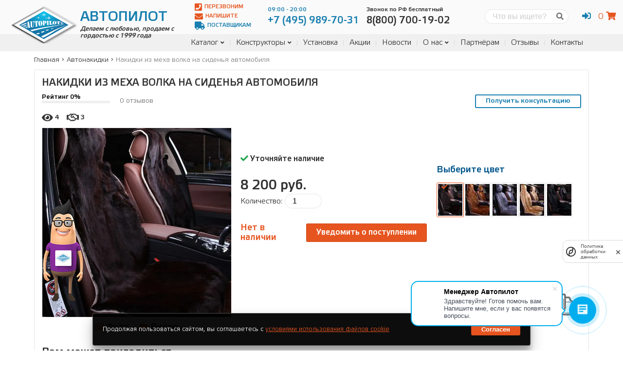

--- FILE ---
content_type: text/html; charset=utf-8
request_url: https://avtopilot1.ru/product/nakidki-iz-meha-volka-na-sidenya-avtomobilya/
body_size: 16768
content:
<!DOCTYPE html>


<html lang="ru">
    <head>
        <meta charset="utf-8">
        <title>
            
Купить накидки на сиденья авто в официальном интернет-магазине авточехлов фабрики Автопилот с гарантией
            
                | Автопилот
            
        </title>
        <meta name="description"
              content="Автопилот: магазин авточехлов предлагает вам купить накидки на сиденья автомобиля из меха дорогих пород в официальном магазине фабрики с гарантией от производителя и доставкой по России">
        <meta name="keywords" content="купить накидки на сиденья">
        <meta http-equiv="X-UA-Compatible" content="IE=edge">
        <meta name="viewport"
              content="width=device-width, initial-scale=1, maximum-scale=1">
        <link rel="canonical" href="https://avtopilot1.ru/product/nakidki-iz-meha-volka-na-sidenya-avtomobilya/">
        <link type="text/css" href="/static/main.f5d733688dc4b3a299c0.css" rel="stylesheet" />
        
	<link type="text/css" href="/static/product_detail.f5d733688dc4b3a299c0.css" rel="stylesheet" />
<script type="text/javascript" src="/static/product_detail.f5d733688dc4b3a299c0.js" ></script>

        <!-- Template Basic Images Start -->
        <meta property="og:image" content="">
        <link rel="icon" href="/static/img/favicon.ico">
        <link rel="apple-touch-icon"
              sizes="180x180"
              href="/static/img/apple-touch-icon-180x180.png">
        <!-- Template Basic Images End -->
        <!-- Custom Browsers Color Start -->
        <meta name="theme-color" content="#187fb0">
        <!-- Custom Browsers Color End -->
        <meta name="yandex-verification" content="78b78cf31df92f60" />
        <meta name="google-site-verification"
              content="vc-W5wWJPxjbkRflEdWl7byI2FOu-kzq9c1LfVfKKfA"/>
        <!-- Yandex.Metrika counter -->
        <script type="text/javascript">
		var fired = false;
		window.addEventListener('scroll', function() {
			if (fired === false) {
				fired = true;
				(function (m, e, t, r, i, k, a) {
					m[i] = m[i] || function () {
						(m[i].a = m[i].a || []).push(arguments)
					}
					m[i].l = 1 * new Date()
					k = e.createElement(t), a = e.getElementsByTagName(t)[0], k.async = 1, k.src = r, a.parentNode.insertBefore(k, a)
				})(window, document, "script", "https://mc.yandex.ru/metrika/tag.js", "ym")
				ym(52809655, "init", {
						clickmap: true,
						trackLinks: true,
						accurateTrackBounce: true,
						webvisor: true,
						trackHash: true,
						ecommerce: "dataLayer"
				})
			}
		})
	
        </script>
        <!-- /Yandex.Metrika counter -->
        <script src="https://smartcaptcha.yandexcloud.net/captcha.js?render=onload&onload=onloadFunction" defer></script>
        
<script type="application/ld+json">
{
  "@context": "https://schema.org",
  "@type": "Product",
  "name": "Накидки из меха волка на сиденья автомобиля",
   
    "image": "/media/nakidki-iz-meha-na-sidenya-avtomobilya-4_GAdICg4.webp",
  
  "description": "Автопилот: магазин авточехлов предлагает вам купить накидки на сиденья автомобиля из меха дорогих пород в официальном магазине фабрики с гарантией от производителя и доставкой по России",
  "offers": {
    "@type": "Offer",
    "url": "https://avtopilot1.ru/product/nakidki-iz-meha-volka-na-sidenya-avtomobilya/",
    "priceCurrency": "RUB",
    "price": "8200",
    
      "itemCondition": "https://schema.org/NewCondition",
      "availability": "https://schema.org/OutOfStock"
    
  }
}
</script>

    </head>
    <body class="accessory-detail">
        <noscript>
            <div>
                <img src="https://mc.yandex.ru/watch/52809655"
                     style="position:absolute;
                            left:-9999px;"
                     alt=""/>
            </div>
        </noscript>
        <div class="main-page">
            <header class="main-header">

    <div class="top-line">
        <div class="container">

            <a href="/" class="brand">
    <img src="/static/img/avtopilot.png" alt="Avtopilot" class="logo">
    <h2 class="title">Автопилот</h2>
    <p class="bottom">Делаем с любовью, продаем с гордостью с 1999 года</p>
</a>


            <div class="header-content">

                <div class="btns">
                    <a href="#" data-form="#call-back" onclick="ym(52809655,'reachGoal','lead-header-call-back');return true"><i class="fas fa-phone-square"></i> Перезвоним</a>
                    <a href="#" data-form="#text-us" onclick="ym(52809655,'reachGoal','lead-header-write');return true"><i class="fas fa-envelope"></i> Напишите</a>
                    <a href="/page/info/postavshikam/"><i class="fas fa-truck"></i> Поставщикам</a>
                </div>

                <div class="phones">
                    <div class="phone">
                        <a href="tel:+7 (495) 989-70-31"><span>09:00 - 20:00</span><p>+7 (495) 989-70-31</p></a>
                    </div>
                    <div class="phone free">
                        <a href="tel:8(800) 700-19-02"><span>Звонок по РФ бесплатный</span><p>8(800) 700-19-02</p></a>
                    </div>
                </div>

                <div class="search-form">
                    <form action="/search/" method="post"><input type="hidden" name="csrfmiddlewaretoken" value="95lg2NrbLVMf7dK0noZpqg187bk8B2cfkhiKFcvUovw5UARWwyD0LoKFhRMrwiVo">
                        <label for="search" class="screen-reader-text">Поиск</label>
                        <input type="search" id="search" name="q" placeholder="Что вы ищете?" required>
                        <button><i class="fas fa-search"></i></button>
                    </form>
                </div>

                <div class="user-panel">
                    <ul class="account-links">
                        
                            <li><a href="#" onclick="return false" class="account-link"><i class="fas fa-sign-in-alt"></i></a>
                                <ul>
                                    <li><a href="/account/login/"><i class="fas fa-user"></i> Вход</a></li>
                                    <li><a href="/account/registration/"><i class="fas fa-sign-in-alt"></i> Регистрация</a></li>
                                </ul>
                            </li>
                        
                    </ul>
                    <div id="mini-cart"></div>
                </div>

            </div>

        </div>
    </div>

    <nav class="main-navigation">
        <div class="container">
            <div class="sidebar-toggle-btn hidden"><i
                class="fas fa-align-right"
                data-toggle-selector=".sidebar"
                data-alt-class="fa-times"
            ></i></div>
            <div class="menu-toggle-btn"><i
                class="fas fa-bars"
                data-alt-class="fa-times"
            ></i></div>
            <div class="search-toggle-btn"><i
                class="fas fa-search"
                data-toggle-selector=".search-form"
                data-alt-class="fa-times"
            ></i></div>
            
							<div id="main-menu">
                
                    
<ul>
    
        <li class="">
            <a href="/cases/">Каталог</a>
            
                <ul>
                    
        <li class="">
            <a href="/cases/">Авточехлы</a>
            
        </li>
    
        <li class="">
            <a href="/mates/">Коврики</a>
            
        </li>
    
        <li class="">
            <a href="/capes/">Накидки</a>
            
        </li>
    
        <li class="">
            <a href="/accessories/">Аксессуары</a>
            
        </li>
    
                </ul>
            
        </li>
    
        <li class="">
            <a href="/builder/case/">Конструкторы</a>
            
                <ul>
                    
        <li class="">
            <a href="/builder/case/">Конструктор чехлов</a>
            
        </li>
    
        <li class="">
            <a href="/builder/mate/">Конструктор EVA Ковриков</a>
            
        </li>
    
        <li class="">
            <a href="/builder/new-mate/">Конструктор кожаных ковриков</a>
            
        </li>
    
                </ul>
            
        </li>
    
        <li class="">
            <a href="/page/info/ustanovka-chehlov-avtopilot/">Установка</a>
            
        </li>
    
        <li class="">
            <a href="/page/info/offers/">Акции</a>
            
        </li>
    
        <li class="">
            <a href="/blog/cat/novosti-kompanii/">Новости</a>
            
        </li>
    
        <li class="">
            <a href="/page/about/company/">О нас</a>
            
                <ul>
                    
        <li class="">
            <a href="/page/info/obrashenie-direktora/">Обращение директора</a>
            
        </li>
    
        <li class="">
            <a href="/blog/cat/nashi-raboty/">Наши работы</a>
            
        </li>
    
        <li class="">
            <a href="/page/team/">Наша команда</a>
            
        </li>
    
        <li class="">
            <a href="/blog/">Блог</a>
            
        </li>
    
        <li class="">
            <a href="/vacations/">Вакансии</a>
            
        </li>
    
                </ul>
            
        </li>
    
        <li class="">
            <a href="/page/info/partner/">Партнёрам</a>
            
        </li>
    
        <li class="">
            <a href="/page/reviews/">Отзывы</a>
            
        </li>
    
        <li class="">
            <a href="/page/contacts/">Контакты</a>
            
        </li>
    
</ul>
                
							</div>
            
        </div>
    </nav>

</header>

            <div class="page-content">
                

    <div class="container">

        

<nav aria-label="breadcrumbs">
    <ol class="breadcrumbs" itemscope itemtype="http://schema.org/BreadcrumbList">
        
            
                <li class="breadcrumbs-item" itemprop="itemListElement" itemscope itemtype="http://schema.org/ListItem">
                    <a itemprop="item" href="/">
                        <span itemprop="name">Главная</span>
                    </a>
                    <meta itemprop="position" content="1" />
                </li>
                <li class="divider"><i class="fas fa-angle-right"></i></li>
            
        
            
                <li class="breadcrumbs-item" itemprop="itemListElement" itemscope itemtype="http://schema.org/ListItem">
                    <a itemprop="item" href="/capes/">
                        <span itemprop="name">Автонакидки</span>
                    </a>
                    <meta itemprop="position" content="2" />
                </li>
                <li class="divider"><i class="fas fa-angle-right"></i></li>
            
        
            
                <li class="breadcrumbs-item active" itemprop="itemListElement" itemscope itemtype="http://schema.org/ListItem">
                    <a itemprop="item" href="/product/nakidki-iz-meha-volka-na-sidenya-avtomobilya/">
                        <span itemprop="name">Накидки из меха волка на сиденья автомобиля</span>
                    </a>
                    <meta itemprop="position" content="3" />
                </li>
            
        
    </ol>
</nav>



        <main class="main-content product-detail">
            <section class="content">
                <div class="sticky">

                <h1 class="product-title">Накидки из меха волка на сиденья автомобиля</h1>

                <div class="top-info">

                    <div class="rating">
                        <span>Рейтинг 0%</span>
                        <div class="back">
                            <div class="fill" style="width: 0%; background-color: hsl(0, 90%, 40%)"></div>
                        </div>
                    </div>

                     <div class="count-reviews">0 отзывов</div>

                    <a href="#" class="btn btn-blue btn-outline" style="margin-left: auto">Получить консультацию</a>

                    <div class="counts">
                        <div class="count-views">
                            <i class="fas fa-eye"></i>
                            <span>4</span>
                        </div>
                        <div class="count-bought">
                            <i class="far fa-handshake"></i>
                            <span>3</span>
                        </div>
                    </div>

                </div>

                <form action="/order/add_to_cart/" data-weight="None" data-action_to_remove="/order/remove_from_cart/" class="product-form" method="post"><input type="hidden" name="csrfmiddlewaretoken" value="95lg2NrbLVMf7dK0noZpqg187bk8B2cfkhiKFcvUovw5UARWwyD0LoKFhRMrwiVo">
                    <input type="hidden" name="product_id" value="217">
                    <input type="hidden" name="url" value="/product/nakidki-iz-meha-volka-na-sidenya-avtomobilya/">
                    <input type="hidden" name="title" value="Накидки из меха волка на сиденья автомобиля">
                    <input type="hidden" name="price-per-item" value="8200">

                    <div class="block block-action">
                        <div class="info">
                            <div class="stock"><i class="fas fa-check"></i> Уточняйте наличие</div>
                            
                            
                        </div>
                        <div class="quantity">
                            <div class="total"><span>0 руб.</span></div>
                            <div class="count">
                                <label for="product-count">Количество:</label>
                                <input type="number" name="product-count" id="product-count" min="1" max="10" value="1">
                            </div>
                        </div>
												<div class="buttons">
													
														<span class="no-in-stock">Нет в наличии</span>
														<a href="#" class="btn btn-orange stock-notify" data-form="#stock-notify">Уведомить о поступлении</a>
													
												</div>
                    </div>

                    <div class="block block-media">
                        <div class="preview">
                            <a href="/static/img/386x386.png" data-fancybox="gallery" data-caption="Накидки из меха волка на сиденья автомобиля">
                                <img src="/static/img/386x386.png" alt="Накидки из меха волка на сиденья автомобиля" title="Накидки из меха волка на сиденья автомобиля">
                            </a>
                        </div>
                        <div class="links-popup">
                            
                                
                                    
                                        <a href="/media/nakidki-iz-meha-na-sidenya-avtomobilya-311_p05qeLN.webp"
                                           data-fancybox="gallery"
                                           data-caption="Темно-коричневая накидка из меха волка для сиденья автомобилей"
                                           class="link link-gallery">
                                            <img class="screen-reader-text" src="/media/nakidki-iz-meha-na-sidenya-avtomobilya-311_p05qeLN.jpg.800x450_q75_crop_upscale.webp" alt="Фото 1 накидки из меха волка для сиденья автомобилей" title="Темно-коричневая накидка из меха волка для сиденья автомобилей">
                                            <i class="far fa-images"></i> Фото
                                        </a>
                                    
                                
                                    
                                        <a href="/media/nakidki-iz-meha-na-sidenya-avtomobilya-111_nnSOV3p.webp"
                                           data-fancybox="gallery"
                                           data-caption="Рыжая накидка из меха волка для сиденья автомобилей"
                                           class="screen-reader-text">
                                            <img class="screen-reader-text" src="/media/nakidki-iz-meha-na-sidenya-avtomobilya-111_nnSOV3p.jpg.800x450_q75_crop_upscale.webp" alt="Фото  2 накидки из меха волка для сиденья автомобилей" title="Рыжая накидка из меха волка для сиденья автомобилей">
                                        </a>
                                    
                                
                                    
                                        <a href="/media/nakidki-iz-meha-na-sidenya-avtomobilya-511_ZWN837y.webp"
                                           data-fancybox="gallery"
                                           data-caption="Серая накидка из меха волка для сиденья автомобилей"
                                           class="screen-reader-text">
                                            <img class="screen-reader-text" src="/media/nakidki-iz-meha-na-sidenya-avtomobilya-511_ZWN837y.jpg.800x450_q75_crop_upscale.webp" alt="Фото  3 накидки из меха волка для сиденья автомобилей" title="Серая накидка из меха волка для сиденья автомобилей">
                                        </a>
                                    
                                
                                    
                                        <a href="/media/nakidki-iz-meha-na-sidenya-avtomobilya-411_JhNmtz1.webp"
                                           data-fancybox="gallery"
                                           data-caption="Темно-бежевая накидка из меха волка для сиденья автомобилей"
                                           class="screen-reader-text">
                                            <img class="screen-reader-text" src="/media/nakidki-iz-meha-na-sidenya-avtomobilya-411_JhNmtz1.jpg.800x450_q75_crop_upscale.webp" alt="Фото  4 накидки из меха волка для сиденья автомобилей" title="Темно-бежевая накидка из меха волка для сиденья автомобилей">
                                        </a>
                                    
                                
                                    
                                        <a href="/media/nakidki-iz-meha-na-sidenya-avtomobilya-211_7u6vTEw.webp"
                                           data-fancybox="gallery"
                                           data-caption="Черная накидка из меха волка для сиденья автомобилей"
                                           class="screen-reader-text">
                                            <img class="screen-reader-text" src="/media/nakidki-iz-meha-na-sidenya-avtomobilya-211_7u6vTEw.jpg.800x450_q75_crop_upscale.webp" alt="Фото  5 накидки из меха волка для сиденья автомобилей" title="Черная накидка из меха волка для сиденья автомобилей">
                                        </a>
                                    
                                
                            
                            
                                <a href="https://www.youtube.com/embed/Ry-AS1j-uuE" data-fancybox class="link"><i class="fab fa-youtube"></i> Видео</a>
                            
                        </div>

                    </div>

                    <div class="block-center">
                        <div class="block block-color">
                        
                            <h3 class="block-title">Выберите цвет</h3>
                            <div class="tab-content">
                                <div class="colors">
                                    
                                        
                                            <input type="radio" id="color-id-748"
                                                   class="product-color"
                                                   data-filter="material-id-"
                                                   name="props[color]"
                                                   value="Темно-коричневый"
                                                   data-image="/media/nakidki-iz-meha-na-sidenya-avtomobilya-311.jpg.768x768_q75_crop_upscale.webp">
                                            <label for="color-id-748" data-filter="material-id-">
                                                <img src="/media/nakidki-iz-meha-na-sidenya-avtomobilya-31_LLRvB3P.jpg.50x65_q75_crop_upscale.webp" alt="Темно-коричневый" title="Темно-коричневый">
                                            </label>
                                        
                                    
                                        
                                            <input type="radio" id="color-id-749"
                                                   class="product-color"
                                                   data-filter="material-id-"
                                                   name="props[color]"
                                                   value="Рыжий"
                                                   data-image="/media/nakidki-iz-meha-na-sidenya-avtomobilya-111.jpg.768x768_q75_crop_upscale.webp">
                                            <label for="color-id-749" data-filter="material-id-">
                                                <img src="/media/nakidki-iz-meha-na-sidenya-avtomobilya-11_XTE4wOT.jpg.50x65_q75_crop_upscale.webp" alt="Рыжий" title="Рыжий">
                                            </label>
                                        
                                    
                                        
                                            <input type="radio" id="color-id-750"
                                                   class="product-color"
                                                   data-filter="material-id-"
                                                   name="props[color]"
                                                   value="Серый"
                                                   data-image="/media/nakidki-iz-meha-na-sidenya-avtomobilya-511.jpg.768x768_q75_crop_upscale.webp">
                                            <label for="color-id-750" data-filter="material-id-">
                                                <img src="/media/nakidki-iz-meha-na-sidenya-avtomobilya-51_DIpY2JG.jpg.50x65_q75_crop_upscale.webp" alt="Серый" title="Серый">
                                            </label>
                                        
                                    
                                        
                                            <input type="radio" id="color-id-751"
                                                   class="product-color"
                                                   data-filter="material-id-"
                                                   name="props[color]"
                                                   value="Темно-бежевый"
                                                   data-image="/media/nakidki-iz-meha-na-sidenya-avtomobilya-411.jpg.768x768_q75_crop_upscale.webp">
                                            <label for="color-id-751" data-filter="material-id-">
                                                <img src="/media/nakidki-iz-meha-na-sidenya-avtomobilya-41_urSQhec.jpg.50x65_q75_crop_upscale.webp" alt="Темно-бежевый" title="Темно-бежевый">
                                            </label>
                                        
                                    
                                        
                                            <input type="radio" id="color-id-752"
                                                   class="product-color"
                                                   data-filter="material-id-"
                                                   name="props[color]"
                                                   value="Черный"
                                                   data-image="/media/nakidki-iz-meha-na-sidenya-avtomobilya-211.jpg.768x768_q75_crop_upscale.webp">
                                            <label for="color-id-752" data-filter="material-id-">
                                                <img src="/media/nakidki-iz-meha-na-sidenya-avtomobilya-21_meYYmGr.jpg.50x65_q75_crop_upscale.webp" alt="Черный" title="Черный">
                                            </label>
                                        
                                    
                                </div>
                            </div>
                        
                    </div>

                    
                        <div class="block block-size screen-reader-text">
                    
                            <h3 class="block-title">Выберите размер</h3>
                            <div class="colors">
                                
                                    <label for="accessory-size" class="screen-reader-text">Размер</label>
                                    <select name="size" id="accessory-size" class="accessory-size">
                                        
                                            <option
                                                value="Накидки из меха волка для сиденья автомобилей"
                                                data-stock="False"
                                                data-price="8200">Накидки из меха волка для сиденья автомобилей</option>
                                        
                                    </select>
                                
                            </div>
                        </div>
                    </div>

                    <div class="more">
                            <div class="title">Также для этой модели:</div>
                            <a href="/accessories/" data-title="Аксессуары">
                                <svg xmlns="http://www.w3.org/2000/svg" viewBox="0 0 87.198 87.199"><path d="M43.6,0A43.6,43.6,0,1,0,87.2,43.6,43.6,43.6,0,0,0,43.6,0Zm0,79.683A36.083,36.083,0,1,1,79.683,43.6,36.083,36.083,0,0,1,43.6,79.683Z"/><g transform="translate(32.581 54.602)"><path d="M62.552,104.76l.026.292-.068-.281Z" transform="translate(-62.51 -104.76)"/><path d="M75.464,123.708a34.4,34.4,0,0,0,8.907-1.178L80.1,139.548H71.237L67,122.619A33.274,33.274,0,0,0,75.464,123.708Z" transform="translate(-64.66 -113.268)"/><path d="M104.727,104.77l-.057.214.021-.224Z" transform="translate(-82.696 -104.76)"/><path d="M68.921,146.05s.261,3.5-3.033,2.517.756,2.606,2.382,2.689,4.138.787,4.17,0a25.331,25.331,0,0,0-1.131-4.133Z" transform="translate(-63.526 -124.529)"/><path d="M91.187,146.05s-.255,3.5,3.033,2.517-.756,2.606-2.382,2.689-4.133.787-4.17,0a24.811,24.811,0,0,1,1.131-4.133Z" transform="translate(-74.556 -124.529)"/></g><g transform="translate(4.999 34.27)"><path d="M27,71.207a9.043,9.043,0,0,1-.208-4.295l-9.642,1.965a.408.408,0,0,0-.073,0c-3.575.724-3.768-3.127-3.768-3.127H11.993a26.3,26.3,0,0,0-2.085,3.57,1.813,1.813,0,0,0,.975,2.127L10.7,75.272c-.407,0-.678.094-.761.344a13.254,13.254,0,0,0-.25,4.634c.208,1.042.641,3.331.855,3.331s2.533-.229,2.533-.229.261-2.5,3.648-2.5h0a5.311,5.311,0,0,1,1.616.224l12.874,4.1Zm-7.036,3.8-3-.365v-.881l3-.365Zm1.611,3H20.7l-.365-3h1.611ZM20.333,73.4l.365-3h.881l.365,3ZM25.3,74.642l-3,.365V73.4l3,.365Z" transform="translate(-9.591 -65.75)"/><path d="M137.456,75.706c-.068-.25-.349-.344-.751-.344l-.182-3.826a1.845,1.845,0,0,0,.98-2.127,27.258,27.258,0,0,0-2.085-3.57H134.1s-.193,3.831-3.763,3.127h-.078l-9.658-2a8.782,8.782,0,0,1-.2,4.295L116.18,85.281l12.884-4.1a5.285,5.285,0,0,1,1.616-.224h0c3.383,0,3.648,2.5,3.648,2.5s2.325.229,2.544.229.636-2.309.85-3.331A13.031,13.031,0,0,0,137.456,75.706Zm-12.509,3.341H122.7v-2.3h2.252Zm0-4.785H122.7V71.943h2.252Zm3.977,4.806h-2.252V76.744h2.252Zm0-4.806h-2.252V71.943h2.252Z" transform="translate(-60.625 -65.793)"/></g><g transform="translate(23.877 27.319)"><path d="M82.006,75.626H69.663a2.7,2.7,0,0,0-2.147.881.839.839,0,0,0-.151.782l2.319,7.1a2.391,2.391,0,0,0,2.3,1.162h7.683a2.413,2.413,0,0,0,2.293-1.162l2.319-7.1a.823.823,0,0,0-.146-.782,2.705,2.705,0,0,0-2.127-.881Z" transform="translate(-56.112 -63.526)"/><path d="M83.311,57.479h0c-17.778-11.128-35.01-.521-35.562,0h0a6.864,6.864,0,0,0-1.631,6.812l5.525,18.352a6.182,6.182,0,0,0,2.882,3.68h0a5.384,5.384,0,0,0,1.345.521,31.643,31.643,0,0,0,18.837.083,5.171,5.171,0,0,0,1.835-.6h0a6.171,6.171,0,0,0,2.888-3.68l5.514-18.357A6.854,6.854,0,0,0,83.311,57.479ZM75.654,66.72l-2.319,7.1a4.021,4.021,0,0,1-3.972,2.356H61.681a4.018,4.018,0,0,1-3.951-2.366L55.411,66.72a2.559,2.559,0,0,1,.391-2.345,4.409,4.409,0,0,1,3.56-1.6H71.7a4.4,4.4,0,0,1,3.555,1.6,2.559,2.559,0,0,1,.4,2.345Z" transform="translate(-45.81 -52.415)"/></g></svg>
                            </a>
                            <a href="/capes/" data-title="Накидки">
                                <svg xmlns="http://www.w3.org/2000/svg" viewBox="0 0 59.836 87.977"><path d="M23.461,87.463c-2.124-.68-2.875-1.174-6.138-4.041A41.85,41.85,0,0,0,8.37,77.068C5.057,75.46,4,74.106,4,71.481a5.163,5.163,0,0,1,2.88-4.308c1.355-.794,1.411-.8,3.727-.446,2.114.324,3.146.269,10.225-.54C34.763,64.6,37.678,64.278,38.136,64.3c.247.013,2.2.37,4.342.794s5.686.971,7.877,1.216c5.609.628,7.37,1.492,8.944,4.39.428.788.542,1.666.537,4.144-.006,2.761-.1,3.345-.788,4.791a8.56,8.56,0,0,1-3.479,4.009c-1.018.526-2.135.711-11.145,1.841-3.376.423-8.139,1.167-10.584,1.652-5.061,1-7.967,1.095-10.38.323ZM9.648,64.2a12.639,12.639,0,0,1-7.4-7.115C.748,53.077,0,45.465,0,34.119c0-9.238.375-13.743,1.254-14.973,1.5-2.1,4.343-2.407,21.16-2.313,15.949.089,15.21-.242,17.537,7.853,3.867,13.453,5.857,28.151,4.384,32.385-1.13,3.248-3.587,4.829-8.119,5.223-1.661.145-6.727.729-11.256,1.3-8.867,1.116-13.107,1.283-15.312.6ZM6.012,14.13a7.005,7.005,0,0,1-.987-1.946c-.636-1.867-.218-4.865,1.02-7.318C7.595,1.8,9.231.894,14.328.3a23.052,23.052,0,0,1,8.178.12c5.062,1.065,8.433,4.74,8.439,9.2,0,2.121-.236,2.991-1.107,4.029-.526.627-.782.645-11.923.849-10.985.2-11.4.188-11.9-.366Z"/></svg>
                            </a>
                            <a href="/mates/" data-title="Коврики">
                                <svg xmlns="http://www.w3.org/2000/svg" viewBox="0 0 110.519 87.508"><path d="M59.321,87.154a22.434,22.434,0,0,1-8.379-3.328,26.289,26.289,0,0,1-6.672-6.8l-1-1.691-17.841-.066L7.584,75.2,6,74.452A10.739,10.739,0,0,1,.974,69.523,7.338,7.338,0,0,1,.02,65.875C-.158,62.45.908,30.606,1.257,28.9c.854-4.181,2.385-5.832,8.769-9.451,5.537-3.139,7.56-4.45,9.245-5.99a7.911,7.911,0,0,0,2.721-5.126,10.33,10.33,0,0,1,1.252-4.64A9.73,9.73,0,0,1,26.872.511C27.966,0,27.967,0,45.771,0h17.8L64.9.652a8.59,8.59,0,0,1,3.919,3.917c.535,1.139.615,1.648.689,4.379l.084,3.091,6.478.072c6.038.067,6.552.106,7.561.573a9.784,9.784,0,0,1,3.639,3.188,10.33,10.33,0,0,1,1.252,4.64,7.911,7.911,0,0,0,2.721,5.126c1.685,1.54,3.708,2.851,9.245,5.99,6.38,3.618,7.911,5.258,8.753,9.376.362,1.77,1.442,33.817,1.252,37.145a10.224,10.224,0,0,1-7.528,9.026c-1.713.456-41.123.438-43.647-.02Zm42.827-7.1c1.657-1.031,1.623-.516,1.133-16.94-.629-21.1-.593-20.408-1.116-21.578a4.793,4.793,0,0,0-.9-1.384c-.244-.205-2.447-1.511-4.9-2.9-5.629-3.2-8.219-4.965-10.309-7.033A13.923,13.923,0,0,1,81.6,21.252c-.242-2.47-.03-2.393-6.6-2.393H69.549V32.681H76.1c8.345,0,8.9.11,12.236,2.427.814.566,3.325,2.057,5.58,3.313,4.583,2.555,5.178,3.016,6.022,4.67.824,1.616.949,3.362,1.36,19.091l.352,13.453-.5,1.036c-1,2.06.354,1.925-19.365,1.926-19.231,0-19.43-.012-22.656-1.479a20.165,20.165,0,0,1-3.138-1.875l-1.5-1.129-1.661.446-1.661.446,1.284,1.233a15.726,15.726,0,0,0,8.972,4.213c.925.109,10.274.185,20.776.168l19.093-.031Zm-3.076-4.28c.186-.347.154-4.2-.115-14.115-.428-15.756-.457-16.2-1.137-17.546-.575-1.139-.855-1.334-6.367-4.443-2.062-1.163-4.284-2.516-4.938-3.007-2.086-1.567-2.554-1.643-10.165-1.643H69.582L69.5,46.093,69.41,57.163l-.635,2.059A22.238,22.238,0,0,1,58,72.522l-1.121.613.887.612a18.008,18.008,0,0,0,4.869,2.183c.865.211,5.75.291,18.675.306,17.387.02,17.505.017,17.759-.458ZM51.151,67.964a15.663,15.663,0,0,0,9.951-8c1.479-3,1.42-1.817,1.42-28.511V7.134l-.6-.228c-.369-.14-6.642-.228-16.23-.228-13.341,0-15.7.05-16.118.343-.387.271-.525.7-.656,2.05a13.924,13.924,0,0,1-4.462,8.969c-2.09,2.068-4.68,3.835-10.309,7.033-2.448,1.391-4.651,2.7-4.9,2.9a4.931,4.931,0,0,0-.91,1.415c-.434.971-.5,2.234-1,18.513-.292,9.609-.48,17.742-.417,18.073a3.461,3.461,0,0,0,.622,1.233c1.075,1.34.592,1.313,22.294,1.24,18.3-.062,20.027-.1,21.31-.484Zm-40.6-2.023a3.537,3.537,0,0,1-1.23-1.5c-.444-1-.446-1.286-.1-14.46.411-15.752.533-17.452,1.369-19.1.8-1.581,1.321-1.98,6.057-4.651,2.23-1.257,4.72-2.747,5.535-3.309a11.079,11.079,0,0,1,4.446-2.159c.844-.179,6.005-.263,16.118-.263,16.3,0,15.575-.061,16.81,1.408a5.128,5.128,0,0,1,.858,1.651c.169.627.227,5.754.179,15.744-.07,14.575-.08,14.839-.589,16.338a16.077,16.077,0,0,1-9.023,9.53c-2.991,1.215-3.547,1.246-22.276,1.245-17.027,0-17.39-.01-18.151-.475Zm38.819-2.616c4.382-1.6,7.845-5.343,8.684-9.385.174-.84.236-5.874.193-15.675-.061-13.886-.081-14.457-.516-14.937l-.452-.5-15.361.065-15.361.065-1.049.559a15.032,15.032,0,0,0-1.874,1.213c-.454.359-2.931,1.851-5.506,3.314-5.12,2.91-5.548,3.3-5.944,5.412-.37,1.97-1.043,29.574-.736,30.149.257.48.306.481,18.226.416l17.968-.065Z"/></svg>
                            </a>
                        </div>

                </form>

                <div class="additional-products">
                    <strong class="additional-title">Вам может пригодиться</strong>
                    <div class="owl-carousel carousel">
                        
                            
                                
                                    <div class="additional-product">
                                        <form action="/order/add_to_cart/" data-weight="None" data-action_to_remove="/order/remove_from_cart/" class="product-form" method="post"><input type="hidden" name="csrfmiddlewaretoken" value="95lg2NrbLVMf7dK0noZpqg187bk8B2cfkhiKFcvUovw5UARWwyD0LoKFhRMrwiVo">
                                            <input type="hidden" name="product_id" value="224">
                                            <input type="hidden" name="url" value="/product/nakidki-iz-meha-leoparda-na-sidenya-avtomobilya/">
                                            <input type="hidden" name="product-count" value="1">
                                            <input type="hidden" name="title" value="Накидки из меха леопарда на сиденья автомобиля">
                                            
                                                
                                                    
                                                        <input type="checkbox" class="product-color" style="display: none" value="Белый" checked>
                                                    
                                                
                                                    
                                                
                                                    
                                                
                                            
                                            
                                                <select name="size" class="accessory-size" style="display: none">
                                                    <option value="Стандартный" data-stock="False" data-price="3000">Стандартный</option>
                                                </select>
                                            
                                            <div class="total" style="display:none"><span data-price="3000"></span></div>
                                            <a class="preview" href="/product/nakidki-iz-meha-leoparda-na-sidenya-avtomobilya/">
                                                <div class="video-responsive block-media">
                                                    <div class="image image-bg" style="background-image:url(/media/nakidki-iz-meha-leoparda-na-sidenya-avtomobilya-chernyy-korichnevyy-800.jpg.800x450_q75_crop_upscale.webp);"></div>
                                                    <img src="/media/nakidki-iz-meha-leoparda-na-sidenya-avtomobilya-chernyy-korichnevyy-800.jpg.800x450_q75_crop_upscale.webp" alt="Накидки из меха леопарда на сиденья автомобиля" title="Накидки из меха леопарда на сиденья автомобиля" class="screen-reader-text">
                                                </div>
                                            </a>
                                            <div class="content">
                                                <h2 class="product-title">
                                                    <a href="/product/nakidki-iz-meha-leoparda-na-sidenya-avtomobilya/">Накидки из меха леопарда на сиденья автомобиля</a>
                                                </h2>
                                                <div class="additional-product-price">Цена: 3000руб.</div>
                                                <button type="submit" class="btn btn-accent additional-add-to-cart">В корзину <i class="fas fa-cart-plus"></i></button>
                                            </div>
                                        </form>
                                    </div>
                                
                            
                                
                                    <div class="additional-product">
                                        <form action="/order/add_to_cart/" data-weight="None" data-action_to_remove="/order/remove_from_cart/" class="product-form" method="post"><input type="hidden" name="csrfmiddlewaretoken" value="95lg2NrbLVMf7dK0noZpqg187bk8B2cfkhiKFcvUovw5UARWwyD0LoKFhRMrwiVo">
                                            <input type="hidden" name="product_id" value="56">
                                            <input type="hidden" name="url" value="/product/nakidki-iz-meha-zayca-i-ovchiny-na-sidenya-avtomobilya/">
                                            <input type="hidden" name="product-count" value="1">
                                            <input type="hidden" name="title" value="Накидки из меха зайца и овчины на сиденья автомобиля">
                                            
                                                
                                                    
                                                        <input type="checkbox" class="product-color" style="display: none" value="Белый" checked>
                                                    
                                                
                                                    
                                                
                                                    
                                                
                                                    
                                                
                                                    
                                                
                                            
                                            
                                                <select name="size" class="accessory-size" style="display: none">
                                                    <option value="Стандартный" data-stock="False" data-price="4500">Стандартный</option>
                                                </select>
                                            
                                            <div class="total" style="display:none"><span data-price="4500"></span></div>
                                            <a class="preview" href="/product/nakidki-iz-meha-zayca-i-ovchiny-na-sidenya-avtomobilya/">
                                                <div class="video-responsive block-media">
                                                    <div class="image image-bg" style="background-image:url(/media/Untitled-1_TR9nLZk.jpg.800x450_q75_crop_upscale.webp);"></div>
                                                    <img src="/media/Untitled-1_TR9nLZk.jpg.800x450_q75_crop_upscale.webp" alt="Накидки из меха зайца и овчины на сиденья автомобиля" title="Накидки из меха зайца и овчины на сиденья автомобиля" class="screen-reader-text">
                                                </div>
                                            </a>
                                            <div class="content">
                                                <h2 class="product-title">
                                                    <a href="/product/nakidki-iz-meha-zayca-i-ovchiny-na-sidenya-avtomobilya/">Накидки из меха зайца и овчины на сиденья автомобиля</a>
                                                </h2>
                                                <div class="additional-product-price">Цена: 4500руб.</div>
                                                <button type="submit" class="btn btn-accent additional-add-to-cart">В корзину <i class="fas fa-cart-plus"></i></button>
                                            </div>
                                        </form>
                                    </div>
                                
                            
                                
                                    <div class="additional-product">
                                        <form action="/order/add_to_cart/" data-weight="None" data-action_to_remove="/order/remove_from_cart/" class="product-form" method="post"><input type="hidden" name="csrfmiddlewaretoken" value="95lg2NrbLVMf7dK0noZpqg187bk8B2cfkhiKFcvUovw5UARWwyD0LoKFhRMrwiVo">
                                            <input type="hidden" name="product_id" value="225">
                                            <input type="hidden" name="url" value="/product/nakidki-iz-meha-lisy-i-ovchiny-na-sidenya-avtomobilya/">
                                            <input type="hidden" name="product-count" value="1">
                                            <input type="hidden" name="title" value="Накидки из меха лисы и овчины на сиденья автомобиля">
                                            
                                                
                                                    
                                                        <input type="checkbox" class="product-color" style="display: none" value="Черный" checked>
                                                    
                                                
                                                    
                                                
                                                    
                                                
                                                    
                                                
                                                    
                                                
                                                    
                                                
                                                    
                                                
                                                    
                                                
                                                    
                                                
                                            
                                            
                                                <select name="size" class="accessory-size" style="display: none">
                                                    <option value="Стандартный" data-stock="False" data-price="5500">Стандартный</option>
                                                </select>
                                            
                                            <div class="total" style="display:none"><span data-price="5500"></span></div>
                                            <a class="preview" href="/product/nakidki-iz-meha-lisy-i-ovchiny-na-sidenya-avtomobilya/">
                                                <div class="video-responsive block-media">
                                                    <div class="image image-bg" style="background-image:url(/media/nakidki-iz-meha-lisy-i-ovchiny-na-sidenya-avtomobilya-seryy-800.jpg.800x450_q75_crop_upscale.webp);"></div>
                                                    <img src="/media/nakidki-iz-meha-lisy-i-ovchiny-na-sidenya-avtomobilya-seryy-800.jpg.800x450_q75_crop_upscale.webp" alt="Накидки из меха лисы и овчины на сиденья автомобиля" title="Накидки из меха лисы и овчины на сиденья автомобиля" class="screen-reader-text">
                                                </div>
                                            </a>
                                            <div class="content">
                                                <h2 class="product-title">
                                                    <a href="/product/nakidki-iz-meha-lisy-i-ovchiny-na-sidenya-avtomobilya/">Накидки из меха лисы и овчины на сиденья автомобиля</a>
                                                </h2>
                                                <div class="additional-product-price">Цена: 5500руб.</div>
                                                <button type="submit" class="btn btn-accent additional-add-to-cart">В корзину <i class="fas fa-cart-plus"></i></button>
                                            </div>
                                        </form>
                                    </div>
                                
                            
                                
                                    <div class="additional-product">
                                        <form action="/order/add_to_cart/" data-weight="None" data-action_to_remove="/order/remove_from_cart/" class="product-form" method="post"><input type="hidden" name="csrfmiddlewaretoken" value="95lg2NrbLVMf7dK0noZpqg187bk8B2cfkhiKFcvUovw5UARWwyD0LoKFhRMrwiVo">
                                            <input type="hidden" name="product_id" value="223">
                                            <input type="hidden" name="url" value="/product/nakidki-iz-meha-tigra-na-sidenya-avtomobilya/">
                                            <input type="hidden" name="product-count" value="1">
                                            <input type="hidden" name="title" value="Накидки из меха тигра на сиденья автомобиля">
                                            
                                                
                                                    
                                                        <input type="checkbox" class="product-color" style="display: none" value="Оранжевый + черный" checked>
                                                    
                                                
                                                    
                                                
                                            
                                            
                                                <select name="size" class="accessory-size" style="display: none">
                                                    <option value="Стандартный" data-stock="False" data-price="3000">Стандартный</option>
                                                </select>
                                            
                                            <div class="total" style="display:none"><span data-price="3000"></span></div>
                                            <a class="preview" href="/product/nakidki-iz-meha-tigra-na-sidenya-avtomobilya/">
                                                <div class="video-responsive block-media">
                                                    <div class="image image-bg" style="background-image:url(/media/nakidki-iz-meha-tigra-na-sidenya-avtomobilya-oranzhevyy-chernyy-belyy-800.jpg.800x450_q75_crop_upscale.webp);"></div>
                                                    <img src="/media/nakidki-iz-meha-tigra-na-sidenya-avtomobilya-oranzhevyy-chernyy-belyy-800.jpg.800x450_q75_crop_upscale.webp" alt="Накидки из меха тигра на сиденья автомобиля" title="Накидки из меха тигра на сиденья автомобиля" class="screen-reader-text">
                                                </div>
                                            </a>
                                            <div class="content">
                                                <h2 class="product-title">
                                                    <a href="/product/nakidki-iz-meha-tigra-na-sidenya-avtomobilya/">Накидки из меха тигра на сиденья автомобиля</a>
                                                </h2>
                                                <div class="additional-product-price">Цена: 3000руб.</div>
                                                <button type="submit" class="btn btn-accent additional-add-to-cart">В корзину <i class="fas fa-cart-plus"></i></button>
                                            </div>
                                        </form>
                                    </div>
                                
                            
                        
                    </div>
                </div>

                <div class="tabs product-tabs">

                    <ul class="tabs-nav">
                        <li class="active">Описание</li>
                        <li>Отзывы (0)</li>

                        <li>Обзоры</li>
                        <li>Вопрос-Ответ</li>
                        <li>Установить</li>
                        <li>Аксессуары</li>
                    </ul>

                    <div class="tabs-content">

                        <div class="tab active"><p>Накидки изготовлены из натурального меха.<br />
Тыльная часть изготовлена из Алькантары.<br />
<br />
ЦЕНА УКАЗАНА ЗА 1 НАКИДКУ!<br />
<br />
Страна производства: Россия<br />
Происхождение меха: Австралия<br />
<br />
Длина накидки см: 138<br />
Ширина накидки см: 55<br />
Вес накидки кг: 0.995<br />
<br />
Длина упаковки: 57<br />
Ширина упаковки: 40<br />
<br />
<br />
Рекомендации по уходу и эксплуатации:<br />
Не касайтесь поверхности накидок колющими и режущими предметами.<br />
Избегать попадания на накидки прямых, солнечных лучей (особенно в летний период), в том числе при выкладке данного вида товара на торговых площадях.<br />
Не стирать в автоматических стиральных машинах (только химчистка, либо ручная стирка).</p></div>
                        <div class="tab">
                            

<div class="review-form-wrapper">
    <h3 class="reviews-title">Оставить отзыв</h3>
    <p class="reviews-caption">Ваш отзыв поможет кому-то сделать выбор. Спасибо, что делитесь опытом!</p>
    
        <h3 class="login-need-title">Для того, чтобы оставить отзыв, вам необходимо <a href="/account/login/" target="_blank">авторизоваться</a> или <a href="/account/registration/" target="_blank">зарегистрироваться</a>.</h3>
    
</div>

<div class="reviews">
    
</div>
                        </div>

                        <div class="tab tab-reviews">
                            
                                
                                    <div class="review">
                                        
                                            <div class="content">
                                                <a href="/review/nakidki-na-sidenya-avtomobilya-avtopilot/" title="Смотреть полностью" target="_blank">
                                                    <h3 class="review-title" title="Накидки из меха на сиденья автомобиля Автопилот">Накидки из меха на сиденья автомобиля Автопилот</h3>
                                                    <p></p>
                                                </a>
                                            </div>
                                        
                                    </div>
                                
                                    <div class="review">
                                        
                                            <div class="content">
                                                <a href="/review/nakidki-na-sideniya-iz-meha-dorogih-porod-avtopilot/" title="Смотреть полностью" target="_blank">
                                                    <h3 class="review-title" title="Накидки на сиденья автомобиля из меха дорогих пород Автопилот">Накидки на сиденья автомобиля из меха дорогих пород Автопилот</h3>
                                                    <p></p>
                                                </a>
                                            </div>
                                        
                                    </div>
                                
                                    <div class="review">
                                        
                                            <div class="grid">
                                                <div class="video-container">
                                                    <div class="video">https://youtu.be/Ry-AS1j-uuE</div>
                                                </div>
                                                <div class="content">
                                                    <a href="/review/obzor-nakidki-iz-meha-volka-na-sidenya-avtomobilya-ot-kompanii-avtopilot/" title="Смотреть полностью" target="_blank">
                                                        <h3 class="review-title" title="Обзор накидки из меха волка на сиденья автомобиля от компании Автопилот">Обзор накидки из меха волка на сиденья автомобиля от компании Автопилот</h3>
                                                        <p></p>
                                                    </a>
                                                </div>
                                            </div>
                                        
                                    </div>
                                
                            
                        </div>
                        <div class="tab">
                            
                        </div>
                        <div class="tab"></div>
                        <div class="tab">
                            <div class="additional-products">
                                <div class="owl-carousel carousel">
                                    
                                </div>
                            </div>
                        </div>

                    </div>

                </div>

            </div>
            </section>
        </main>

    </div>


            </div>
            
<footer class="main-footer">
  <div class="container">
    <div class="person">
        <div class="pane">
            <i class="fas fa-times"></i>
            <span>Есть вопросы?</span>
            <span>Задайте их эксперту!</span>
            <a href="tel:+7 (495) 989-70-31"><em>+7 (495)</em> 989-70-31</a>
            <a href="#" data-form="#call-back" class="btn btn-orange" onclick="ym(52809655,'reachGoal','lead-helper-callback');return true">Заказать звонок</a>
        </div>
        <div class="image image-bg" style="background-image:url(/static/img/person.png);"></div>
    </div>


    <div class="grid">

      <div class="widget widget-contacts">
        <h3 class="widget-title">Контакты</h3>
        <ul>
          <li>
            <em>Телефоны:</em>
            <div class="links">
              <a href="tel:8(800) 700-19-02">8(800) 700-19-02</a>
              <a href="tel:+7 (495) 989-70-31">+7 (495) 989-70-31</a>
            </div>
          </li>
          <li>
            <em>E-mail:</em>
            <div class="links">
              <a href="mailto:info@avtopilot1.ru">info@avtopilot1.ru</a>
            </div>
          </li>
          <li>
            <em>Город:</em>
            <span>Москва</span>
          </li>
          <li>
            <em>Адрес:</em>
            <address>ул. Чагинская 4, стр. 2</address>
          </li>
          <li>
            <em>Индекс:</em>
            <span>109380</span>
          </li>
          <li>
            <em>Время работы:</em>
            <span>09:00 - 18:00</span>
          </li>
        </ul>
        
          <div class="soc-icons">
            
              <a href="https://www.youtube.com/channel/UCnv0z1iD53pxPZwY4EUxtYg" rel="nofollow" target="_blank"><i class="fab fa-youtube"></i></a>
            
              <a href="https://vk.com/autopilot1" rel="nofollow" target="_blank"><i class="fab fa-vk"></i></a>
            
              <a href="https://ok.ru/group/55222883516543" rel="nofollow" target="_blank"><i class="fab fa-odnoklassniki"></i></a>
            
              <a href="https://twitter.com/avtopilot_1" rel="nofollow" target="_blank"><i class="fab fa-twitter"></i></a>
            
          </div>
        
      </div>

      
        <div class="widget widget-menu">
          <h3 class="widget-title">Автопилот</h3>
          
            
<ul>
    
        <li class="">
            <a href="/page/about/company/">О компании</a>
            
        </li>
    
        <li class="">
            <a href="/page/contacts/">Контакты</a>
            
        </li>
    
        <li class="">
            <a href="/page/help/pomosh-pokupatelyu/">Помощь</a>
            
        </li>
    
        <li class="">
            <a href="/vacations/">Вакансии</a>
            
        </li>
    
        <li class="">
            <a href="/page/info/partner/">Партнерам</a>
            
        </li>
    
        <li class="">
            <a href="/blog/cat/chastye-voprosy/">Частые вопросы</a>
            
        </li>
    
        <li class="">
            <a href="/page/info/obrashenie-direktora/">Письмо Директору</a>
            
        </li>
    
</ul>
          
        </div>
      

      
        <div class="widget widget-menu">
          <h3 class="widget-title">Полезное</h3>
          
            
<ul>
    
        <li class="">
            <a href="/page/help/garantii/">Гарантия</a>
            
        </li>
    
        <li class="">
            <a href="/page/info/ustanovka-chehlov-avtopilot/">Установка Авточехлов</a>
            
        </li>
    
        <li class="">
            <a href="/page/info/offers/">Акции</a>
            
        </li>
    
        <li class="">
            <a href="/page/info/poshiv-avtomobilnyh-chehlov-na-zakaz/">Индивидуальный пошив</a>
            
        </li>
    
        <li class="">
            <a href="/page/contacts/">Написать нам</a>
            
        </li>
    
        <li class="">
            <a href="/page/reviews/">Отзывы</a>
            
        </li>
    
        <li class="">
            <a href="/page/help/pochta-rossii/">Почта России</a>
            
        </li>
    
</ul>
          
        </div>
      

      
        <div class="widget widget-menu">
          <h3 class="widget-title">Интернет Магазин</h3>
          
            
<ul>
    
        <li class="">
            <a href="/page/help/pomosh-pokupatelyu/">О интернет магазине</a>
            
        </li>
    
        <li class="">
            <a href="/cases/">Каталог товаров</a>
            
        </li>
    
        <li class="">
            <a href="/page/help/oplata/">Доставка и оплата</a>
            
        </li>
    
        <li class="">
            <a href="/page/help/obmen-i-vozvrat/">Обмен и возврат</a>
            
        </li>
    
        <li class="">
            <a href="/page/help/dostavka-samovyvoz/">Самовывоз</a>
            
        </li>
    
        <li class="">
            <a href="/page/help/kak-zakazat-tovar/">Как купить</a>
            
        </li>
    
        <li class="">
            <a href="/page/help/registratsiya-i-vkhod/">Регистрация пользователя</a>
            
        </li>
    
</ul>
          
        </div>
      

    </div>
  </div>
  <div class="copy text-center">
		<h4 class="marketplaces__title">Мы на маркетплейсах</h4>
		<ul class="marketplaces">
			<li>
				<a href="https://www.ozon.ru/seller/avtopilot-275288/avtotovary-8500/?miniapp=seller_275288" target="_blank">
					<img src="/static/img/ozon.png" alt="ozon">
					<span>Ozon</span>
				</a>
			</li>
			<li>
				<a href="https://www.wildberries.ru/seller/198755" target="_blank">
					<img src="/static/img/wildberries.png" alt="wildberries">
					<span>Wildberries</span>
				</a>
			</li>
			<li>
				<a href="https://market.yandex.ru/business--ooo-avtopilot/1044564" target="_blank">
					<img src="/static/img/yandex-market.png" alt="yandex market">
					<span>Yandex Market</span>
				</a>
			</li>
			<li>
				<a href="https://aliexpress.ru/store/1102548120?spm=a2g2w.detail.feedback.1.380465ccrr7V7s" target="_blank">
					<img src="/static/img/aliexpress.png" alt="aliexpress">
					<span>Aliexpress</span>
				</a>
			</li>
		</ul>
    <p><small>Copyright &copy; ООО "Автопилот" 2002-2026. Все права защищены.</small></p>
    <noindex>
      <p>Создание сайта - <a href="https://madloba.info/tbilisi/promotion-of-business-on-the-internet-and-offline/" target="_blank" rel="nofollow" style="text-decoration: underline">Продвижение бизнеса</a></p>
    </noindex>
    <a href="/page/info/politika-konfidencialnosti/" class="link" target="_blank"><small>Политика
      конфиденциальности</small></a>
    <br>
    <a href="/page/info/publichnaya-oferta/" class="link" target="_blank"><small>Публичная оферта</small></a>
  </div>
</footer>

<div id="call-back" class="popup-form">
  <h3>Закажите обратный звонок</h3>
  <p>Мы перезвоним Вам в самое ближайшее время!</p>
  <form method="post" action="/forms/bx24_lead/" data-form-bx24><input type="hidden" name="csrfmiddlewaretoken" value="95lg2NrbLVMf7dK0noZpqg187bk8B2cfkhiKFcvUovw5UARWwyD0LoKFhRMrwiVo">
		<div id="captcha-container-callback"></div>
    <input type="hidden" name="FORM" value="Заказ обратного звонка - кнопка в шапке">
    <label class="sr-only" for="CHECK_CALLBACK"></label>
    <input class="sr-only" type="text" id="CHECK_CALLBACK" name="CHECK">
    <p><label for="id_NAME_2">Имя:</label> <input type="text" name="NAME" placeholder="Имя:" id="id_NAME_2" maxlength="100" required></p>
<p><label for="id_PHONE_2">Телефон:</label> <input type="tel" name="PHONE_MOBILE" placeholder="Телефон:" id="id_PHONE_2" maxlength="20" required></p>
    <div class="input-set policy-checkbox">
  <label>
    <input type="checkbox" name="agreed" value="1" id="agreed" required />
    <span>
      Соглашаюсь с
      <a href="/page/info/politika-konfidencialnosti/"
        >обработкой своих персональных данных</a
      >
    </span>
  </label>
</div>

    <p class="text-center">
      <input type="submit" value="Отправить" class="btn btn-orange">
    </p>
  </form>
</div>

<div id="text-us" class="popup-form">
  <h3>Напишите нам</h3>
  <p>Напишите нам и мы ответим Вам в самое ближайшее время!</p>
  <form method="post" action="/forms/bx24_lead/" data-form-bx24><input type="hidden" name="csrfmiddlewaretoken" value="95lg2NrbLVMf7dK0noZpqg187bk8B2cfkhiKFcvUovw5UARWwyD0LoKFhRMrwiVo">
		<div id="captcha-container-text-us"></div>
    <input type="hidden" name="FORM" value="Напишите нам - кнопка в шапке">
    <p><label for="id_NAME_1">Имя:</label> <input type="text" name="NAME" placeholder="Имя:" id="id_NAME_1" maxlength="100" required></p>
<p><label for="id_PHONE_1">Телефон:</label> <input type="tel" name="PHONE_MOBILE" placeholder="Телефон:" id="id_PHONE_1" maxlength="20" required></p>
<p><label for="id_EMAIL_WORK">E-mail:</label> <input type="email" name="EMAIL_WORK" placeholder="E-mail:" maxlength="255" required id="id_EMAIL_WORK"></p>
<p><label for="id_COMMENTS">Сообщение:</label> <textarea name="COMMENTS" cols="40" rows="4" placeholder="Сообщение:" class="auto-expand" data-min-rows="4" required id="id_COMMENTS">
</textarea></p>
    <div class="input-set policy-checkbox">
  <label>
    <input type="checkbox" name="agreed" value="1" id="agreed" required />
    <span>
      Соглашаюсь с
      <a href="/page/info/politika-konfidencialnosti/"
        >обработкой своих персональных данных</a
      >
    </span>
  </label>
</div>

    <p class="text-center">
      <input type="submit" value="Отправить" class="btn btn-orange">
    </p>
  </form>
</div>

<div class="sr-only" itemscope itemtype="http://schema.org/Organization">
  <span itemprop="name">Автопилот</span>
  Контакты:
  <div itemprop="address" itemscope itemtype="http://schema.org/PostalAddress">
    Адрес:
    <span itemprop="streetAddress">ул. Чагинская 4, стр. 2</span>
    <span itemprop="postalCode">109380</span>
    <span itemprop="addressLocality"></span>,
  </div>
  Телефон:<span itemprop="telephone">8(800) 700-19-02</span>,
  Телефон:<span itemprop="telephone">+7 (495) 989-70-31</span>,
  Электронная почта: <span itemprop="email">info@avtopilot1.ru</span>
</div>

            
	<div id="stock-notify" class="popup-form">
		<h3>Уведомить о поступлении</h3>
		<p>Мы уведомим вас о поступлении товара по почте</p>
		<form class="stock-notify-form" method="post" action="/stock-notify/"><input type="hidden" name="csrfmiddlewaretoken" value="95lg2NrbLVMf7dK0noZpqg187bk8B2cfkhiKFcvUovw5UARWwyD0LoKFhRMrwiVo">
			<input type="hidden" name="object_id" value="217">
			<input type="hidden" name="content_type" value="23">
			<span>Почта для уведомления:</span>
			<input type="email" name="email" placeholder="E-mail ..." required>
			<div class="text-center"><input type="submit" class="btn btn-accent" value="Уведомить"></div>
		</form>
	</div>

        </div>
        <!-- .main-page -->
        <input type="hidden" name="csrfmiddlewaretoken" value="95lg2NrbLVMf7dK0noZpqg187bk8B2cfkhiKFcvUovw5UARWwyD0LoKFhRMrwiVo">
        
        <script type="text/javascript" src="/static/main.f5d733688dc4b3a299c0.js" ></script>
        <link type="text/css" href="/static/footer.f5d733688dc4b3a299c0.css" rel="stylesheet" />
<script type="text/javascript" src="/static/footer.f5d733688dc4b3a299c0.js" ></script>
        
        <script>
		document.addEventListener('DOMContentLoaded', function() { (function(w,d,u){ var s=d.createElement('script');s.async=true;s.src=u+'?'+(Date.now()/60000|0); var h=d.getElementsByTagName('script')[0];h.parentNode.insertBefore(s,h); })(window,document,'https://cdn-ru.bitrix24.ru/b4799511/crm/site_button/loader_1_k1cv09.js')})
	
        </script>
        <script>
		function onloadFunction() {
			if (!window.smartCaptcha) return;

			document.querySelectorAll("[data-form-bx24]").forEach(formsHandler);

			function formsHandler(form) {
				const captchaContainer = form.querySelector('[id^="captcha-container"]');
				if (captchaContainer) {
					window.smartCaptcha.render(captchaContainer, {
						sitekey: 'ysc1_U4rUwHCjkYchBmYoFFWa1DG4hRf3tj6vLwXCXsaj17f2e18e',
						invisible: true,
						hideShield: false,
						shieldPosition: 'bottom-right',
						callback: callback,
						hl: 'ru'
					});
				}
				form.addEventListener('submit', function (e) {
					e.preventDefault();
					form.classList.add('load');
					if (!window.smartCaptcha) {
						return;
					}
					window.smartCaptcha.execute();
				});
				function callback(token) {
					form.dispatchEvent(new Event('formSubmit'));
				}
			}
		}
	
        </script>
    </body>
</html>
